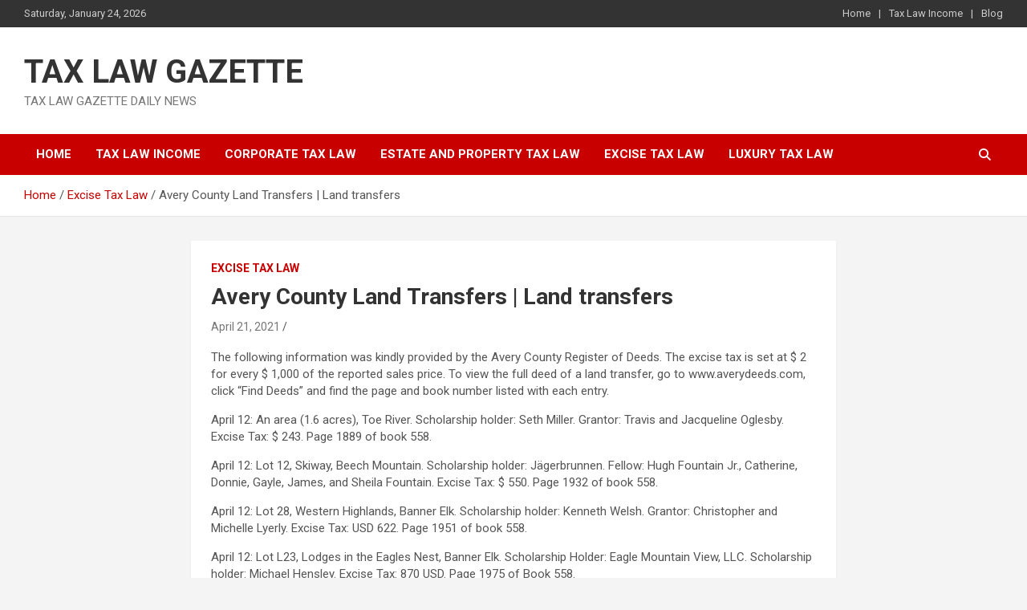

--- FILE ---
content_type: text/html; charset=UTF-8
request_url: https://taxlawgazette.com/avery-county-land-transfers-land-transfers-3/
body_size: 13675
content:
<!doctype html>
<html dir="ltr" lang="en-US" prefix="og: https://ogp.me/ns#">
<head>
	<meta charset="UTF-8">
	<meta name="viewport" content="width=device-width, initial-scale=1, shrink-to-fit=no">
	<link rel="profile" href="https://gmpg.org/xfn/11">

	<title>Avery County Land Transfers | Land transfers | TAX LAW GAZETTE</title>
	<style>img:is([sizes="auto" i], [sizes^="auto," i]) { contain-intrinsic-size: 3000px 1500px }</style>
	
		<!-- All in One SEO 4.8.8 - aioseo.com -->
	<meta name="description" content="The following information was kindly provided by the Avery County Register of Deeds. The excise tax is set at $ 2 for every $ 1,000 of the reported sales price. To view the full deed of a land transfer, go to www.averydeeds.com, click &quot;Find Deeds&quot; and find the page and book number listed with each" />
	<meta name="robots" content="max-image-preview:large" />
	<meta name="keywords" content="excise tax law" />
	<link rel="canonical" href="https://taxlawgazette.com/avery-county-land-transfers-land-transfers-3/" />
	<meta name="generator" content="All in One SEO (AIOSEO) 4.8.8" />
		<meta property="og:locale" content="en_US" />
		<meta property="og:site_name" content="TAX LAW GAZETTE | TAX LAW GAZETTE DAILY NEWS" />
		<meta property="og:type" content="article" />
		<meta property="og:title" content="Avery County Land Transfers | Land transfers | TAX LAW GAZETTE" />
		<meta property="og:description" content="The following information was kindly provided by the Avery County Register of Deeds. The excise tax is set at $ 2 for every $ 1,000 of the reported sales price. To view the full deed of a land transfer, go to www.averydeeds.com, click &quot;Find Deeds&quot; and find the page and book number listed with each" />
		<meta property="og:url" content="https://taxlawgazette.com/avery-county-land-transfers-land-transfers-3/" />
		<meta property="article:published_time" content="2021-04-21T05:14:24+00:00" />
		<meta property="article:modified_time" content="2021-04-21T05:14:26+00:00" />
		<meta name="twitter:card" content="summary" />
		<meta name="twitter:title" content="Avery County Land Transfers | Land transfers | TAX LAW GAZETTE" />
		<meta name="twitter:description" content="The following information was kindly provided by the Avery County Register of Deeds. The excise tax is set at $ 2 for every $ 1,000 of the reported sales price. To view the full deed of a land transfer, go to www.averydeeds.com, click &quot;Find Deeds&quot; and find the page and book number listed with each" />
		<script type="application/ld+json" class="aioseo-schema">
			{"@context":"https:\/\/schema.org","@graph":[{"@type":"Article","@id":"https:\/\/taxlawgazette.com\/avery-county-land-transfers-land-transfers-3\/#article","name":"Avery County Land Transfers | Land transfers | TAX LAW GAZETTE","headline":"Avery County Land Transfers |  Land transfers","author":{"@id":"https:\/\/taxlawgazette.com\/author\/#author"},"publisher":{"@id":"https:\/\/taxlawgazette.com\/#organization"},"image":{"@type":"ImageObject","url":"https:\/\/taxlawgazette.com\/wp-content\/uploads\/2021\/02\/9d08a4f6-84ca-11e6-8439-63a75f8ed4ab.jpg","width":1200,"height":630,"caption":"Avery County Land Transfers |  Land transfers"},"datePublished":"2021-04-21T05:14:24+00:00","dateModified":"2021-04-21T05:14:26+00:00","inLanguage":"en-US","mainEntityOfPage":{"@id":"https:\/\/taxlawgazette.com\/avery-county-land-transfers-land-transfers-3\/#webpage"},"isPartOf":{"@id":"https:\/\/taxlawgazette.com\/avery-county-land-transfers-land-transfers-3\/#webpage"},"articleSection":"Excise Tax Law"},{"@type":"BreadcrumbList","@id":"https:\/\/taxlawgazette.com\/avery-county-land-transfers-land-transfers-3\/#breadcrumblist","itemListElement":[{"@type":"ListItem","@id":"https:\/\/taxlawgazette.com#listItem","position":1,"name":"Home","item":"https:\/\/taxlawgazette.com","nextItem":{"@type":"ListItem","@id":"https:\/\/taxlawgazette.com\/category\/excise-tax-law\/#listItem","name":"Excise Tax Law"}},{"@type":"ListItem","@id":"https:\/\/taxlawgazette.com\/category\/excise-tax-law\/#listItem","position":2,"name":"Excise Tax Law","item":"https:\/\/taxlawgazette.com\/category\/excise-tax-law\/","nextItem":{"@type":"ListItem","@id":"https:\/\/taxlawgazette.com\/avery-county-land-transfers-land-transfers-3\/#listItem","name":"Avery County Land Transfers |  Land transfers"},"previousItem":{"@type":"ListItem","@id":"https:\/\/taxlawgazette.com#listItem","name":"Home"}},{"@type":"ListItem","@id":"https:\/\/taxlawgazette.com\/avery-county-land-transfers-land-transfers-3\/#listItem","position":3,"name":"Avery County Land Transfers |  Land transfers","previousItem":{"@type":"ListItem","@id":"https:\/\/taxlawgazette.com\/category\/excise-tax-law\/#listItem","name":"Excise Tax Law"}}]},{"@type":"Organization","@id":"https:\/\/taxlawgazette.com\/#organization","name":"TAX LAW GAZETTE","description":"TAX LAW GAZETTE DAILY NEWS","url":"https:\/\/taxlawgazette.com\/"},{"@type":"Person","@id":"https:\/\/taxlawgazette.com\/author\/#author","url":"https:\/\/taxlawgazette.com\/author\/"},{"@type":"WebPage","@id":"https:\/\/taxlawgazette.com\/avery-county-land-transfers-land-transfers-3\/#webpage","url":"https:\/\/taxlawgazette.com\/avery-county-land-transfers-land-transfers-3\/","name":"Avery County Land Transfers | Land transfers | TAX LAW GAZETTE","description":"The following information was kindly provided by the Avery County Register of Deeds. The excise tax is set at $ 2 for every $ 1,000 of the reported sales price. To view the full deed of a land transfer, go to www.averydeeds.com, click \"Find Deeds\" and find the page and book number listed with each","inLanguage":"en-US","isPartOf":{"@id":"https:\/\/taxlawgazette.com\/#website"},"breadcrumb":{"@id":"https:\/\/taxlawgazette.com\/avery-county-land-transfers-land-transfers-3\/#breadcrumblist"},"author":{"@id":"https:\/\/taxlawgazette.com\/author\/#author"},"creator":{"@id":"https:\/\/taxlawgazette.com\/author\/#author"},"image":{"@type":"ImageObject","url":"https:\/\/taxlawgazette.com\/wp-content\/uploads\/2021\/02\/9d08a4f6-84ca-11e6-8439-63a75f8ed4ab.jpg","@id":"https:\/\/taxlawgazette.com\/avery-county-land-transfers-land-transfers-3\/#mainImage","width":1200,"height":630,"caption":"Avery County Land Transfers |  Land transfers"},"primaryImageOfPage":{"@id":"https:\/\/taxlawgazette.com\/avery-county-land-transfers-land-transfers-3\/#mainImage"},"datePublished":"2021-04-21T05:14:24+00:00","dateModified":"2021-04-21T05:14:26+00:00"},{"@type":"WebSite","@id":"https:\/\/taxlawgazette.com\/#website","url":"https:\/\/taxlawgazette.com\/","name":"TAX LAW GAZETTE","description":"TAX LAW GAZETTE DAILY NEWS","inLanguage":"en-US","publisher":{"@id":"https:\/\/taxlawgazette.com\/#organization"}}]}
		</script>
		<!-- All in One SEO -->

<link rel='dns-prefetch' href='//fonts.googleapis.com' />
<link rel="alternate" type="application/rss+xml" title="TAX LAW GAZETTE &raquo; Feed" href="https://taxlawgazette.com/feed/" />
<script type="text/javascript">
/* <![CDATA[ */
window._wpemojiSettings = {"baseUrl":"https:\/\/s.w.org\/images\/core\/emoji\/16.0.1\/72x72\/","ext":".png","svgUrl":"https:\/\/s.w.org\/images\/core\/emoji\/16.0.1\/svg\/","svgExt":".svg","source":{"concatemoji":"https:\/\/taxlawgazette.com\/wp-includes\/js\/wp-emoji-release.min.js?ver=6.8.3"}};
/*! This file is auto-generated */
!function(s,n){var o,i,e;function c(e){try{var t={supportTests:e,timestamp:(new Date).valueOf()};sessionStorage.setItem(o,JSON.stringify(t))}catch(e){}}function p(e,t,n){e.clearRect(0,0,e.canvas.width,e.canvas.height),e.fillText(t,0,0);var t=new Uint32Array(e.getImageData(0,0,e.canvas.width,e.canvas.height).data),a=(e.clearRect(0,0,e.canvas.width,e.canvas.height),e.fillText(n,0,0),new Uint32Array(e.getImageData(0,0,e.canvas.width,e.canvas.height).data));return t.every(function(e,t){return e===a[t]})}function u(e,t){e.clearRect(0,0,e.canvas.width,e.canvas.height),e.fillText(t,0,0);for(var n=e.getImageData(16,16,1,1),a=0;a<n.data.length;a++)if(0!==n.data[a])return!1;return!0}function f(e,t,n,a){switch(t){case"flag":return n(e,"\ud83c\udff3\ufe0f\u200d\u26a7\ufe0f","\ud83c\udff3\ufe0f\u200b\u26a7\ufe0f")?!1:!n(e,"\ud83c\udde8\ud83c\uddf6","\ud83c\udde8\u200b\ud83c\uddf6")&&!n(e,"\ud83c\udff4\udb40\udc67\udb40\udc62\udb40\udc65\udb40\udc6e\udb40\udc67\udb40\udc7f","\ud83c\udff4\u200b\udb40\udc67\u200b\udb40\udc62\u200b\udb40\udc65\u200b\udb40\udc6e\u200b\udb40\udc67\u200b\udb40\udc7f");case"emoji":return!a(e,"\ud83e\udedf")}return!1}function g(e,t,n,a){var r="undefined"!=typeof WorkerGlobalScope&&self instanceof WorkerGlobalScope?new OffscreenCanvas(300,150):s.createElement("canvas"),o=r.getContext("2d",{willReadFrequently:!0}),i=(o.textBaseline="top",o.font="600 32px Arial",{});return e.forEach(function(e){i[e]=t(o,e,n,a)}),i}function t(e){var t=s.createElement("script");t.src=e,t.defer=!0,s.head.appendChild(t)}"undefined"!=typeof Promise&&(o="wpEmojiSettingsSupports",i=["flag","emoji"],n.supports={everything:!0,everythingExceptFlag:!0},e=new Promise(function(e){s.addEventListener("DOMContentLoaded",e,{once:!0})}),new Promise(function(t){var n=function(){try{var e=JSON.parse(sessionStorage.getItem(o));if("object"==typeof e&&"number"==typeof e.timestamp&&(new Date).valueOf()<e.timestamp+604800&&"object"==typeof e.supportTests)return e.supportTests}catch(e){}return null}();if(!n){if("undefined"!=typeof Worker&&"undefined"!=typeof OffscreenCanvas&&"undefined"!=typeof URL&&URL.createObjectURL&&"undefined"!=typeof Blob)try{var e="postMessage("+g.toString()+"("+[JSON.stringify(i),f.toString(),p.toString(),u.toString()].join(",")+"));",a=new Blob([e],{type:"text/javascript"}),r=new Worker(URL.createObjectURL(a),{name:"wpTestEmojiSupports"});return void(r.onmessage=function(e){c(n=e.data),r.terminate(),t(n)})}catch(e){}c(n=g(i,f,p,u))}t(n)}).then(function(e){for(var t in e)n.supports[t]=e[t],n.supports.everything=n.supports.everything&&n.supports[t],"flag"!==t&&(n.supports.everythingExceptFlag=n.supports.everythingExceptFlag&&n.supports[t]);n.supports.everythingExceptFlag=n.supports.everythingExceptFlag&&!n.supports.flag,n.DOMReady=!1,n.readyCallback=function(){n.DOMReady=!0}}).then(function(){return e}).then(function(){var e;n.supports.everything||(n.readyCallback(),(e=n.source||{}).concatemoji?t(e.concatemoji):e.wpemoji&&e.twemoji&&(t(e.twemoji),t(e.wpemoji)))}))}((window,document),window._wpemojiSettings);
/* ]]> */
</script>

<style id='wp-emoji-styles-inline-css' type='text/css'>

	img.wp-smiley, img.emoji {
		display: inline !important;
		border: none !important;
		box-shadow: none !important;
		height: 1em !important;
		width: 1em !important;
		margin: 0 0.07em !important;
		vertical-align: -0.1em !important;
		background: none !important;
		padding: 0 !important;
	}
</style>
<link rel='stylesheet' id='wp-block-library-css' href='https://taxlawgazette.com/wp-includes/css/dist/block-library/style.min.css?ver=6.8.3' type='text/css' media='all' />
<style id='classic-theme-styles-inline-css' type='text/css'>
/*! This file is auto-generated */
.wp-block-button__link{color:#fff;background-color:#32373c;border-radius:9999px;box-shadow:none;text-decoration:none;padding:calc(.667em + 2px) calc(1.333em + 2px);font-size:1.125em}.wp-block-file__button{background:#32373c;color:#fff;text-decoration:none}
</style>
<style id='global-styles-inline-css' type='text/css'>
:root{--wp--preset--aspect-ratio--square: 1;--wp--preset--aspect-ratio--4-3: 4/3;--wp--preset--aspect-ratio--3-4: 3/4;--wp--preset--aspect-ratio--3-2: 3/2;--wp--preset--aspect-ratio--2-3: 2/3;--wp--preset--aspect-ratio--16-9: 16/9;--wp--preset--aspect-ratio--9-16: 9/16;--wp--preset--color--black: #000000;--wp--preset--color--cyan-bluish-gray: #abb8c3;--wp--preset--color--white: #ffffff;--wp--preset--color--pale-pink: #f78da7;--wp--preset--color--vivid-red: #cf2e2e;--wp--preset--color--luminous-vivid-orange: #ff6900;--wp--preset--color--luminous-vivid-amber: #fcb900;--wp--preset--color--light-green-cyan: #7bdcb5;--wp--preset--color--vivid-green-cyan: #00d084;--wp--preset--color--pale-cyan-blue: #8ed1fc;--wp--preset--color--vivid-cyan-blue: #0693e3;--wp--preset--color--vivid-purple: #9b51e0;--wp--preset--gradient--vivid-cyan-blue-to-vivid-purple: linear-gradient(135deg,rgba(6,147,227,1) 0%,rgb(155,81,224) 100%);--wp--preset--gradient--light-green-cyan-to-vivid-green-cyan: linear-gradient(135deg,rgb(122,220,180) 0%,rgb(0,208,130) 100%);--wp--preset--gradient--luminous-vivid-amber-to-luminous-vivid-orange: linear-gradient(135deg,rgba(252,185,0,1) 0%,rgba(255,105,0,1) 100%);--wp--preset--gradient--luminous-vivid-orange-to-vivid-red: linear-gradient(135deg,rgba(255,105,0,1) 0%,rgb(207,46,46) 100%);--wp--preset--gradient--very-light-gray-to-cyan-bluish-gray: linear-gradient(135deg,rgb(238,238,238) 0%,rgb(169,184,195) 100%);--wp--preset--gradient--cool-to-warm-spectrum: linear-gradient(135deg,rgb(74,234,220) 0%,rgb(151,120,209) 20%,rgb(207,42,186) 40%,rgb(238,44,130) 60%,rgb(251,105,98) 80%,rgb(254,248,76) 100%);--wp--preset--gradient--blush-light-purple: linear-gradient(135deg,rgb(255,206,236) 0%,rgb(152,150,240) 100%);--wp--preset--gradient--blush-bordeaux: linear-gradient(135deg,rgb(254,205,165) 0%,rgb(254,45,45) 50%,rgb(107,0,62) 100%);--wp--preset--gradient--luminous-dusk: linear-gradient(135deg,rgb(255,203,112) 0%,rgb(199,81,192) 50%,rgb(65,88,208) 100%);--wp--preset--gradient--pale-ocean: linear-gradient(135deg,rgb(255,245,203) 0%,rgb(182,227,212) 50%,rgb(51,167,181) 100%);--wp--preset--gradient--electric-grass: linear-gradient(135deg,rgb(202,248,128) 0%,rgb(113,206,126) 100%);--wp--preset--gradient--midnight: linear-gradient(135deg,rgb(2,3,129) 0%,rgb(40,116,252) 100%);--wp--preset--font-size--small: 13px;--wp--preset--font-size--medium: 20px;--wp--preset--font-size--large: 36px;--wp--preset--font-size--x-large: 42px;--wp--preset--spacing--20: 0.44rem;--wp--preset--spacing--30: 0.67rem;--wp--preset--spacing--40: 1rem;--wp--preset--spacing--50: 1.5rem;--wp--preset--spacing--60: 2.25rem;--wp--preset--spacing--70: 3.38rem;--wp--preset--spacing--80: 5.06rem;--wp--preset--shadow--natural: 6px 6px 9px rgba(0, 0, 0, 0.2);--wp--preset--shadow--deep: 12px 12px 50px rgba(0, 0, 0, 0.4);--wp--preset--shadow--sharp: 6px 6px 0px rgba(0, 0, 0, 0.2);--wp--preset--shadow--outlined: 6px 6px 0px -3px rgba(255, 255, 255, 1), 6px 6px rgba(0, 0, 0, 1);--wp--preset--shadow--crisp: 6px 6px 0px rgba(0, 0, 0, 1);}:where(.is-layout-flex){gap: 0.5em;}:where(.is-layout-grid){gap: 0.5em;}body .is-layout-flex{display: flex;}.is-layout-flex{flex-wrap: wrap;align-items: center;}.is-layout-flex > :is(*, div){margin: 0;}body .is-layout-grid{display: grid;}.is-layout-grid > :is(*, div){margin: 0;}:where(.wp-block-columns.is-layout-flex){gap: 2em;}:where(.wp-block-columns.is-layout-grid){gap: 2em;}:where(.wp-block-post-template.is-layout-flex){gap: 1.25em;}:where(.wp-block-post-template.is-layout-grid){gap: 1.25em;}.has-black-color{color: var(--wp--preset--color--black) !important;}.has-cyan-bluish-gray-color{color: var(--wp--preset--color--cyan-bluish-gray) !important;}.has-white-color{color: var(--wp--preset--color--white) !important;}.has-pale-pink-color{color: var(--wp--preset--color--pale-pink) !important;}.has-vivid-red-color{color: var(--wp--preset--color--vivid-red) !important;}.has-luminous-vivid-orange-color{color: var(--wp--preset--color--luminous-vivid-orange) !important;}.has-luminous-vivid-amber-color{color: var(--wp--preset--color--luminous-vivid-amber) !important;}.has-light-green-cyan-color{color: var(--wp--preset--color--light-green-cyan) !important;}.has-vivid-green-cyan-color{color: var(--wp--preset--color--vivid-green-cyan) !important;}.has-pale-cyan-blue-color{color: var(--wp--preset--color--pale-cyan-blue) !important;}.has-vivid-cyan-blue-color{color: var(--wp--preset--color--vivid-cyan-blue) !important;}.has-vivid-purple-color{color: var(--wp--preset--color--vivid-purple) !important;}.has-black-background-color{background-color: var(--wp--preset--color--black) !important;}.has-cyan-bluish-gray-background-color{background-color: var(--wp--preset--color--cyan-bluish-gray) !important;}.has-white-background-color{background-color: var(--wp--preset--color--white) !important;}.has-pale-pink-background-color{background-color: var(--wp--preset--color--pale-pink) !important;}.has-vivid-red-background-color{background-color: var(--wp--preset--color--vivid-red) !important;}.has-luminous-vivid-orange-background-color{background-color: var(--wp--preset--color--luminous-vivid-orange) !important;}.has-luminous-vivid-amber-background-color{background-color: var(--wp--preset--color--luminous-vivid-amber) !important;}.has-light-green-cyan-background-color{background-color: var(--wp--preset--color--light-green-cyan) !important;}.has-vivid-green-cyan-background-color{background-color: var(--wp--preset--color--vivid-green-cyan) !important;}.has-pale-cyan-blue-background-color{background-color: var(--wp--preset--color--pale-cyan-blue) !important;}.has-vivid-cyan-blue-background-color{background-color: var(--wp--preset--color--vivid-cyan-blue) !important;}.has-vivid-purple-background-color{background-color: var(--wp--preset--color--vivid-purple) !important;}.has-black-border-color{border-color: var(--wp--preset--color--black) !important;}.has-cyan-bluish-gray-border-color{border-color: var(--wp--preset--color--cyan-bluish-gray) !important;}.has-white-border-color{border-color: var(--wp--preset--color--white) !important;}.has-pale-pink-border-color{border-color: var(--wp--preset--color--pale-pink) !important;}.has-vivid-red-border-color{border-color: var(--wp--preset--color--vivid-red) !important;}.has-luminous-vivid-orange-border-color{border-color: var(--wp--preset--color--luminous-vivid-orange) !important;}.has-luminous-vivid-amber-border-color{border-color: var(--wp--preset--color--luminous-vivid-amber) !important;}.has-light-green-cyan-border-color{border-color: var(--wp--preset--color--light-green-cyan) !important;}.has-vivid-green-cyan-border-color{border-color: var(--wp--preset--color--vivid-green-cyan) !important;}.has-pale-cyan-blue-border-color{border-color: var(--wp--preset--color--pale-cyan-blue) !important;}.has-vivid-cyan-blue-border-color{border-color: var(--wp--preset--color--vivid-cyan-blue) !important;}.has-vivid-purple-border-color{border-color: var(--wp--preset--color--vivid-purple) !important;}.has-vivid-cyan-blue-to-vivid-purple-gradient-background{background: var(--wp--preset--gradient--vivid-cyan-blue-to-vivid-purple) !important;}.has-light-green-cyan-to-vivid-green-cyan-gradient-background{background: var(--wp--preset--gradient--light-green-cyan-to-vivid-green-cyan) !important;}.has-luminous-vivid-amber-to-luminous-vivid-orange-gradient-background{background: var(--wp--preset--gradient--luminous-vivid-amber-to-luminous-vivid-orange) !important;}.has-luminous-vivid-orange-to-vivid-red-gradient-background{background: var(--wp--preset--gradient--luminous-vivid-orange-to-vivid-red) !important;}.has-very-light-gray-to-cyan-bluish-gray-gradient-background{background: var(--wp--preset--gradient--very-light-gray-to-cyan-bluish-gray) !important;}.has-cool-to-warm-spectrum-gradient-background{background: var(--wp--preset--gradient--cool-to-warm-spectrum) !important;}.has-blush-light-purple-gradient-background{background: var(--wp--preset--gradient--blush-light-purple) !important;}.has-blush-bordeaux-gradient-background{background: var(--wp--preset--gradient--blush-bordeaux) !important;}.has-luminous-dusk-gradient-background{background: var(--wp--preset--gradient--luminous-dusk) !important;}.has-pale-ocean-gradient-background{background: var(--wp--preset--gradient--pale-ocean) !important;}.has-electric-grass-gradient-background{background: var(--wp--preset--gradient--electric-grass) !important;}.has-midnight-gradient-background{background: var(--wp--preset--gradient--midnight) !important;}.has-small-font-size{font-size: var(--wp--preset--font-size--small) !important;}.has-medium-font-size{font-size: var(--wp--preset--font-size--medium) !important;}.has-large-font-size{font-size: var(--wp--preset--font-size--large) !important;}.has-x-large-font-size{font-size: var(--wp--preset--font-size--x-large) !important;}
:where(.wp-block-post-template.is-layout-flex){gap: 1.25em;}:where(.wp-block-post-template.is-layout-grid){gap: 1.25em;}
:where(.wp-block-columns.is-layout-flex){gap: 2em;}:where(.wp-block-columns.is-layout-grid){gap: 2em;}
:root :where(.wp-block-pullquote){font-size: 1.5em;line-height: 1.6;}
</style>
<link rel='stylesheet' id='bootstrap-style-css' href='https://taxlawgazette.com/wp-content/themes/newscard/assets/library/bootstrap/css/bootstrap.min.css?ver=4.0.0' type='text/css' media='all' />
<link rel='stylesheet' id='font-awesome-style-css' href='https://taxlawgazette.com/wp-content/themes/newscard/assets/library/font-awesome/css/all.min.css?ver=6.8.3' type='text/css' media='all' />
<link rel='stylesheet' id='newscard-google-fonts-css' href='//fonts.googleapis.com/css?family=Roboto%3A100%2C300%2C300i%2C400%2C400i%2C500%2C500i%2C700%2C700i&#038;ver=6.8.3' type='text/css' media='all' />
<link rel='stylesheet' id='newscard-style-css' href='https://taxlawgazette.com/wp-content/themes/newscard/style.css?ver=6.8.3' type='text/css' media='all' />
<script type="text/javascript" src="https://taxlawgazette.com/wp-includes/js/jquery/jquery.min.js?ver=3.7.1" id="jquery-core-js"></script>
<script type="text/javascript" src="https://taxlawgazette.com/wp-includes/js/jquery/jquery-migrate.min.js?ver=3.4.1" id="jquery-migrate-js"></script>
<!--[if lt IE 9]>
<script type="text/javascript" src="https://taxlawgazette.com/wp-content/themes/newscard/assets/js/html5.js?ver=3.7.3" id="html5-js"></script>
<![endif]-->
<link rel="https://api.w.org/" href="https://taxlawgazette.com/wp-json/" /><link rel="alternate" title="JSON" type="application/json" href="https://taxlawgazette.com/wp-json/wp/v2/posts/9035" /><link rel="EditURI" type="application/rsd+xml" title="RSD" href="https://taxlawgazette.com/xmlrpc.php?rsd" />
<meta name="generator" content="WordPress 6.8.3" />
<link rel='shortlink' href='https://taxlawgazette.com/?p=9035' />
<link rel="alternate" title="oEmbed (JSON)" type="application/json+oembed" href="https://taxlawgazette.com/wp-json/oembed/1.0/embed?url=https%3A%2F%2Ftaxlawgazette.com%2Favery-county-land-transfers-land-transfers-3%2F" />
<link rel="alternate" title="oEmbed (XML)" type="text/xml+oembed" href="https://taxlawgazette.com/wp-json/oembed/1.0/embed?url=https%3A%2F%2Ftaxlawgazette.com%2Favery-county-land-transfers-land-transfers-3%2F&#038;format=xml" />
<link rel="icon" href="https://taxlawgazette.com/wp-content/uploads/2020/12/TAX-LAW-GAZETTE-e1606995843212-150x150.png" sizes="32x32" />
<link rel="icon" href="https://taxlawgazette.com/wp-content/uploads/2020/12/TAX-LAW-GAZETTE-420x420.png" sizes="192x192" />
<link rel="apple-touch-icon" href="https://taxlawgazette.com/wp-content/uploads/2020/12/TAX-LAW-GAZETTE-420x420.png" />
<meta name="msapplication-TileImage" content="https://taxlawgazette.com/wp-content/uploads/2020/12/TAX-LAW-GAZETTE-420x420.png" />
</head>

<body class="wp-singular post-template-default single single-post postid-9035 single-format-standard wp-theme-newscard theme-body group-blog">

<div id="page" class="site">
	<a class="skip-link screen-reader-text" href="#content">Skip to content</a>
	
	<header id="masthead" class="site-header">
					<div class="info-bar infobar-links-on">
				<div class="container">
					<div class="row gutter-10">
						<div class="col col-sm contact-section">
							<div class="date">
								<ul><li>Saturday, January 24, 2026</li></ul>
							</div>
						</div><!-- .contact-section -->

													<div class="col-md-auto infobar-links order-md-2">
								<button class="infobar-links-menu-toggle">Responsive Menu</button>
								<ul class="clearfix"><li id="menu-item-16742" class="menu-item menu-item-type-post_type menu-item-object-page menu-item-home menu-item-16742"><a href="https://taxlawgazette.com/">Home</a></li>
<li id="menu-item-16740" class="menu-item menu-item-type-taxonomy menu-item-object-category menu-item-16740"><a href="https://taxlawgazette.com/category/tax-law-income/">Tax Law Income</a></li>
<li id="menu-item-16741" class="menu-item menu-item-type-post_type menu-item-object-page current_page_parent menu-item-16741"><a href="https://taxlawgazette.com/blog/">Blog</a></li>
</ul>							</div><!-- .infobar-links -->
											</div><!-- .row -->
          		</div><!-- .container -->
        	</div><!-- .infobar -->
        		<nav class="navbar navbar-expand-lg d-block">
			<div class="navbar-head" >
				<div class="container">
					<div class="row navbar-head-row align-items-center">
						<div class="col-lg-4">
							<div class="site-branding navbar-brand">
																	<h2 class="site-title"><a href="https://taxlawgazette.com/" rel="home">TAX LAW GAZETTE</a></h2>
																	<p class="site-description">TAX LAW GAZETTE DAILY NEWS</p>
															</div><!-- .site-branding .navbar-brand -->
						</div>
											</div><!-- .row -->
				</div><!-- .container -->
			</div><!-- .navbar-head -->
			<div class="navigation-bar">
				<div class="navigation-bar-top">
					<div class="container">
						<button class="navbar-toggler menu-toggle" type="button" data-toggle="collapse" data-target="#navbarCollapse" aria-controls="navbarCollapse" aria-expanded="false" aria-label="Toggle navigation"></button>
						<span class="search-toggle"></span>
					</div><!-- .container -->
					<div class="search-bar">
						<div class="container">
							<div class="search-block off">
								<form action="https://taxlawgazette.com/" method="get" class="search-form">
	<label class="assistive-text"> Search </label>
	<div class="input-group">
		<input type="search" value="" placeholder="Search" class="form-control s" name="s">
		<div class="input-group-prepend">
			<button class="btn btn-theme">Search</button>
		</div>
	</div>
</form><!-- .search-form -->
							</div><!-- .search-box -->
						</div><!-- .container -->
					</div><!-- .search-bar -->
				</div><!-- .navigation-bar-top -->
				<div class="navbar-main">
					<div class="container">
						<div class="collapse navbar-collapse" id="navbarCollapse">
							<div id="site-navigation" class="main-navigation nav-uppercase" role="navigation">
								<ul class="nav-menu navbar-nav d-lg-block"><li id="menu-item-289" class="menu-item menu-item-type-custom menu-item-object-custom menu-item-home menu-item-289"><a href="http://taxlawgazette.com/">Home</a></li>
<li id="menu-item-294" class="menu-item menu-item-type-taxonomy menu-item-object-category menu-item-294"><a href="https://taxlawgazette.com/category/tax-law-income/">Tax Law Income</a></li>
<li id="menu-item-290" class="menu-item menu-item-type-taxonomy menu-item-object-category menu-item-290"><a href="https://taxlawgazette.com/category/corporate-tax-law/">Corporate Tax Law</a></li>
<li id="menu-item-291" class="menu-item menu-item-type-taxonomy menu-item-object-category menu-item-291"><a href="https://taxlawgazette.com/category/estate-and-property-tax-law/">Estate and Property Tax Law</a></li>
<li id="menu-item-292" class="menu-item menu-item-type-taxonomy menu-item-object-category current-post-ancestor current-menu-parent current-post-parent menu-item-292"><a href="https://taxlawgazette.com/category/excise-tax-law/">Excise Tax Law</a></li>
<li id="menu-item-293" class="menu-item menu-item-type-taxonomy menu-item-object-category menu-item-293"><a href="https://taxlawgazette.com/category/luxury-tax-law/">Luxury Tax law</a></li>
</ul>							</div><!-- #site-navigation .main-navigation -->
						</div><!-- .navbar-collapse -->
						<div class="nav-search">
							<span class="search-toggle"></span>
						</div><!-- .nav-search -->
					</div><!-- .container -->
				</div><!-- .navbar-main -->
			</div><!-- .navigation-bar -->
		</nav><!-- .navbar -->

		
		
					<div id="breadcrumb">
				<div class="container">
					<div role="navigation" aria-label="Breadcrumbs" class="breadcrumb-trail breadcrumbs" itemprop="breadcrumb"><ul class="trail-items" itemscope itemtype="http://schema.org/BreadcrumbList"><meta name="numberOfItems" content="3" /><meta name="itemListOrder" content="Ascending" /><li itemprop="itemListElement" itemscope itemtype="http://schema.org/ListItem" class="trail-item trail-begin"><a href="https://taxlawgazette.com/" rel="home" itemprop="item"><span itemprop="name">Home</span></a><meta itemprop="position" content="1" /></li><li itemprop="itemListElement" itemscope itemtype="http://schema.org/ListItem" class="trail-item"><a href="https://taxlawgazette.com/category/excise-tax-law/" itemprop="item"><span itemprop="name">Excise Tax Law</span></a><meta itemprop="position" content="2" /></li><li itemprop="itemListElement" itemscope itemtype="http://schema.org/ListItem" class="trail-item trail-end"><span itemprop="name">Avery County Land Transfers |  Land transfers</span><meta itemprop="position" content="3" /></li></ul></div>				</div>
			</div><!-- .breadcrumb -->
			</header><!-- #masthead --><div id="content" class="site-content">
	<div class="container">
		<div class="row justify-content-center site-content-row">
			<div id="primary" class="content-area col-lg-8">
				<main id="main" class="site-main">

						<div class="post-9035 post type-post status-publish format-standard has-post-thumbnail hentry category-excise-tax-law">

		
				<div class="entry-meta category-meta">
					<div class="cat-links"><a href="https://taxlawgazette.com/category/excise-tax-law/" rel="category tag">Excise Tax Law</a></div>
				</div><!-- .entry-meta -->

			
					<header class="entry-header">
				<h1 class="entry-title">Avery County Land Transfers |  Land transfers</h1>
									<div class="entry-meta">
						<div class="date"><a href="https://taxlawgazette.com/avery-county-land-transfers-land-transfers-3/" title="Avery County Land Transfers |  Land transfers">April 21, 2021</a> </div> <div class="by-author vcard author"><a href="https://taxlawgazette.com/author/"></a> </div>											</div><!-- .entry-meta -->
								</header>
				<div class="entry-content">
			<p></p>
<p>The following information was kindly provided by the Avery County Register of Deeds.  The excise tax is set at $ 2 for every $ 1,000 of the reported sales price.  To view the full deed of a land transfer, go to www.averydeeds.com, click &#8220;Find Deeds&#8221; and find the page and book number listed with each entry.</p>
<p>April 12: An area (1.6 acres), Toe River.  Scholarship holder: Seth Miller.  Grantor: Travis and Jacqueline Oglesby.  Excise Tax: $ 243.  Page 1889 of book 558.</p>
<p>April 12: Lot 12, Skiway, Beech Mountain.  Scholarship holder: Jägerbrunnen.  Fellow: Hugh Fountain Jr., Catherine, Donnie, Gayle, James, and Sheila Fountain.  Excise Tax: $ 550.  Page 1932 of book 558.</p>
<p>April 12: Lot 28, Western Highlands, Banner Elk.  Scholarship holder: Kenneth Welsh.  Grantor: Christopher and Michelle Lyerly.  Excise Tax: USD 622.  Page 1951 of book 558.</p>
<p>April 12: Lot L23, Lodges in the Eagles Nest, Banner Elk.  Scholarship Holder: Eagle Mountain View, LLC.  Scholarship holder: Michael Hensley.  Excise Tax: 870 USD.  Page 1975 of Book 558.</p>
<p>April 12: Lot 4 (0.94 acres), Appletree Ridge, Linville.  Scholarship holder: Shawn Greer.  Grantor: Gary, Virginia and Effie Ballard.  Excise Tax: USD 640.  Page 1996 of Book 558.</p>
<p>April 12: Lot 216, Hickory Knoll, Elk River, Banner Elk.  Grantee: Edward Bowers Jr., Brian Morris, The Estate Tax Exemption Trust, Leslie M. Morris Jr. Revocable Trust, Leslie Morris Jr. Grantor: Wendy and Leslie Morris Jr. Excise Tax: No Taxable Consideration.  Page 2032 of Book 558.</p>
<p>April 12: Lot 216, Hickory Knoll, Elk River, Banner Elk, Banner Elk.  Fellow: Frederick and Mary Porter.  Fellow: Edward Bowers Jr., Brian Morris, Estate Tax Exemption Trust, Leslie M. Morris Jr. Revocable Trust, Leslie Morris Jr. Excise Tax: $ 3,518.  Page 2035 of Book 558.</p>
<p>April 12: Lot S81, Sunset, Eagles Nest, Banner Elk.  Scholarship holder: Nathan and Johanna Kalons.  Scholarship holder: Michael Douglas LLC, Eagles Nest Holdings LLC, Elliott and Heather Harwell.  Excise Tax: 450 USD.  Page 2077 of Book 558.</p>
<p>April 13: Unit 24B, Week 20F, Blue Ridge Village II Condo, Banner Elk.  Grantee: Vacation Trust Inc. Grantee: Bluegreen Vacations Unlimited, Inc. Excise Tax: US $ 38.  Page 2086 of Book 558.</p>
<p>April 13: Lot 16, Grandview, Linville.  Fellow: Carmela and Cary Hensley.  Grantor: Carroll and Teresa Proctor.  Excise tax: No taxable consideration.  Page 2150 of book 558.</p>
<p>April 13: Lot 28, Silver Spring Farm, Banner Elk.  Recipient: D Jays, LLC.  Fellow: Daniel Smith, Simone Schimek, George Meyer III, Janell Meyer, and George Meyer Jr., The Fifth Amendment and Revocable Trust of George Meyer Jr .. Excise Tax: $ 66.  Page 2168 of book 558.</p>
<p>April 13: An area (3.41 acres), Toe River.  Fellow: Sherry Banks, Tina Davis, Lisa Laning, and Nancy McKinney.  Scholarship holder: Lydia Banks.  Excise tax: No taxable consideration.  Page 2175 of book 558.</p>
<p>April 13: Three areas, Linville and Roaring Creek.  Fellow: Randall and Loretta Burleson.  Grantor: Randall and Loretta Burleson.  Excise tax: No taxable consideration.  Page 2179 of book 558.</p>
<p>April 13: Two areas (0.90 acres), Linville.  Fellow: Rustik von Underwood Inc. Fellow: Braswell LLC.  Excise Tax: 760 USD.  Page 2241 of book 558.</p>
<p>Apr 13: Unit 07C, Week 24, Blue Ridge Village II Condo, Banner Elk Grantee: Dennis Frazier and Carol Frazier.  Grantor: Jo Sparks and Kenneth Sparks.  Excise tax: No taxable consideration.  Page 2250 of book 558.</p>
<p>April 13: Two areas (14.75 acres), Altamont.  Scholarship holder: Brenda Byrd.  Grantor: Brandy Byrd.  Excise tax: No taxable consideration.  Page 2264 of Book 558.</p>
<p>April 13: An area (6.06 acres), Altamont.  Scholarship holder: Christopher and Suzanne McFee.  Grantor: Mentha and Cindy McFee.  Excise tax: No taxable consideration.  Page 2274 of book 558.</p>
<p>April 14: An area (6.06 acres), Altamont.  Scholarship holder: Cindy McFee.  Scholarship holder: Mentha, Christopher and Suzanne McFee.  Excise tax: No taxable consideration.  Page 2277 of book 558.</p>
<p>April 14: Lot 7, The Fish Storage, Banner Elk.  Scholarship holder: Sean Torgerson.  Fellow: Wendy Nelson Torgerson.  Excise tax: No taxable consideration.  Page 2286 of book 558.</p>
<p>April 14: Unit 2A, Building 7, The prospects at Banner Elk, Banner Elk.  Scholarship holder: Jon and Dolores Hubertz.  Scholarship holder: Michael and Rosemarie Sommer.  Excise Tax: USD 1,060.  Page 2302 of book 558.</p>
<p>April 14: Lot 15, Apple Orchard Phase I, Banner Elk.  Scholarship holder: Nicholas and Rebecca Westveer.  Grantor: William and Kay Layton.  Excise tax: No taxable consideration.  Page 2306 of book 558.</p>
<p>April 14: Lot 4, Beech Mountain Falls, Banner Elk.  Scholarship holder: Michael Medrano.  Grantor: Frank and Michele Stewart.  Excise Tax: $ 1,540.  Page 2311 of Book 558.</p>
<p>April 14: An area (0.89 acres), Linville.  Scholarship holder: Angela and Timothy Berry.  Scholarship holders: Angela Berry, Angela Aldridge.  Excise tax: No taxable consideration.  Page 2339 of book 558.</p>
<p>April 14: Lot 6, Apple Orchard, Banner Elk.  Scholarship holder: Frederick Spitzhoff Jr., Myra Spitzhoff, Frederick Matthew Spitzhoff Jr. Revocable Trust, Myra Beth Hamrick Spitzhoff Revocable Trust.  Grantor: Fred and Myra Spitzhoff.  Excise tax: No taxable consideration.  Page 2378 of book 558.</p>
<p>April 14: Unit 4, Building C, Riveredge II Condos, Banner Elk, Beech Mountain.  Scholarship holder: Paula and Robert Boykin, Paula Jo Boykin Trust 2020 changed and adapted.  Grantor: Stuart and Loretta Sierra.  Excise Tax: USD 1,095.  Page 2382 of book 558.</p>
<p>April 15: Two areas, Roseboro Road, Linville.  Scholarship holder: Charles Clotfelter.  Fellow: James Clotfelter Jr., Caroline Clotfelter, The Revocable Trust of Caroline P. Clotfelter.  Excise tax: No taxable consideration.  Page 2393 of book 558.</p>
<p>April 15: Unit 4, Building 7, Chestnut Ridge Condominium, Banner Elk.  Scholarship Holder: Evans Park, LLC.  Scholarship holder: Marjory Timothy, Bobby Billinger, David Timothy, Alberto Carbonilla Jr., Elisabeth and James McChesney, Marian Timothy.  Excise Tax: 453 USD.  Page 2419 of book 558.</p>
<p>April 15: An area (6 acres), Linville.  Scholarship holder: Betsy Cobb-Hughes.  Grantor: Paul and Fay Hughes.  Excise tax: No taxable consideration.  Page 2425 of book 558.</p>
<p>April 15: Unit A, Building 37, Zuckerberg Reservation, Banner Elk.  Scholarship holder: EBJ and Naomi Barfield.  Grantor: James and Elizabeth Ronzo.  Excise Tax: 990 USD.  Page 2428 of Book 558.</p>
<p>April 15: Unit E109, Week 4, Mossy Creek Development, Banner Elk.  Scholarship holder: Anders Laitinen.  Scholarship holder: John and Geneva Keplinger.  Excise tax: No taxable consideration.  Page 2431 of book 558.</p>
<p>April 15: Unit E109, Week 4, Mossy Creek Development, Banner Elk.  Fellow: Mossy Creek Property Owners Association, Inc. Fellow: Anders and Leighta Lattinen.  Excise tax: No taxable consideration.  Page 2433 of book 558.</p>
<p>April 15: Three Acres (5.00 acres), Linville.  Scholarship holder: Cynthia Arnett.  Grantor: Jackie Bryant.  Excise Tax: 90 USD.  Page 2435 of book 558.</p>
		</div><!-- entry-content -->

			</div><!-- .post-9035 -->

	<nav class="navigation post-navigation" aria-label="Posts">
		<h2 class="screen-reader-text">Post navigation</h2>
		<div class="nav-links"><div class="nav-previous"><a href="https://taxlawgazette.com/performing-earlier-than-tax-law-adjustments-are-seemingly-a-losers-sport/" rel="prev">Performing earlier than tax law adjustments are seemingly a losers sport</a></div><div class="nav-next"><a href="https://taxlawgazette.com/pastor-whos-working-for-new-jersey-governor-lives-in-a-luxurious-dwelling-on-1-6-million-tax-free/" rel="next">Pastor, who&#8217;s working for New Jersey governor, lives in a luxurious dwelling on $ 1.6 million &#8211; tax-free</a></div></div>
	</nav>
				</main><!-- #main -->
			</div><!-- #primary -->
					</div><!-- row -->
	</div><!-- .container -->
</div><!-- #content .site-content-->
	<footer id="colophon" class="site-footer" role="contentinfo">
		
			<div class="container">
				<section class="featured-stories">
								<h3 class="stories-title">
									<a href="https://taxlawgazette.com/blog/">You may Missed</a>
							</h3>
							<div class="row gutter-parent-14">
													<div class="col-sm-6 col-lg-3">
								<div class="post-boxed">
																		<div class="post-content">
																					<div class="entry-meta category-meta">
												<div class="cat-links"><a href="https://taxlawgazette.com/category/uncategorized/" rel="category tag">Uncategorized</a></div>
											</div><!-- .entry-meta -->
																				<h3 class="entry-title"><a href="https://taxlawgazette.com/tips-on-debt-consolidation/">Tips on Debt Consolidation </a></h3>																					<div class="entry-meta">
												<div class="date"><a href="https://taxlawgazette.com/tips-on-debt-consolidation/" title="Tips on Debt Consolidation ">March 21, 2025</a> </div> <div class="by-author vcard author"><a href="https://taxlawgazette.com/author/jason-wilson/">Jason W--ilson</a> </div>											</div>
																			</div><!-- .post-content -->
								</div><!-- .post-boxed -->
							</div><!-- .col-sm-6 .col-lg-3 -->
													<div class="col-sm-6 col-lg-3">
								<div class="post-boxed">
																			<div class="post-img-wrap">
											<div class="featured-post-img">
												<a href="https://taxlawgazette.com/the-cost-of-luxury-tax-laws/" class="post-img" style="background-image: url('https://taxlawgazette.com/wp-content/uploads/2023/12/2685521.jpg');"></a>
											</div>
											<div class="entry-meta category-meta">
												<div class="cat-links"><a href="https://taxlawgazette.com/category/luxury-tax-law/" rel="category tag">Luxury Tax law</a></div>
											</div><!-- .entry-meta -->
										</div><!-- .post-img-wrap -->
																		<div class="post-content">
																				<h3 class="entry-title"><a href="https://taxlawgazette.com/the-cost-of-luxury-tax-laws/">The Cost of Luxury Tax Laws</a></h3>																					<div class="entry-meta">
												<div class="date"><a href="https://taxlawgazette.com/the-cost-of-luxury-tax-laws/" title="The Cost of Luxury Tax Laws">December 13, 2023</a> </div> <div class="by-author vcard author"><a href="https://taxlawgazette.com/author/hadmin/">h--admin</a> </div>											</div>
																			</div><!-- .post-content -->
								</div><!-- .post-boxed -->
							</div><!-- .col-sm-6 .col-lg-3 -->
													<div class="col-sm-6 col-lg-3">
								<div class="post-boxed">
																			<div class="post-img-wrap">
											<div class="featured-post-img">
												<a href="https://taxlawgazette.com/the-impact-of-luxury-tax-laws/" class="post-img" style="background-image: url('https://taxlawgazette.com/wp-content/uploads/2023/11/612926.jpg');"></a>
											</div>
											<div class="entry-meta category-meta">
												<div class="cat-links"><a href="https://taxlawgazette.com/category/luxury-tax-law/" rel="category tag">Luxury Tax law</a></div>
											</div><!-- .entry-meta -->
										</div><!-- .post-img-wrap -->
																		<div class="post-content">
																				<h3 class="entry-title"><a href="https://taxlawgazette.com/the-impact-of-luxury-tax-laws/">The Impact of Luxury Tax Laws</a></h3>																					<div class="entry-meta">
												<div class="date"><a href="https://taxlawgazette.com/the-impact-of-luxury-tax-laws/" title="The Impact of Luxury Tax Laws">November 12, 2023</a> </div> <div class="by-author vcard author"><a href="https://taxlawgazette.com/author/hadmin/">h--admin</a> </div>											</div>
																			</div><!-- .post-content -->
								</div><!-- .post-boxed -->
							</div><!-- .col-sm-6 .col-lg-3 -->
													<div class="col-sm-6 col-lg-3">
								<div class="post-boxed">
																			<div class="post-img-wrap">
											<div class="featured-post-img">
												<a href="https://taxlawgazette.com/luxury-tax-law-an-overview/" class="post-img" style="background-image: url('https://taxlawgazette.com/wp-content/uploads/2023/10/1578528.jpg');"></a>
											</div>
											<div class="entry-meta category-meta">
												<div class="cat-links"><a href="https://taxlawgazette.com/category/luxury-tax-law/" rel="category tag">Luxury Tax law</a></div>
											</div><!-- .entry-meta -->
										</div><!-- .post-img-wrap -->
																		<div class="post-content">
																				<h3 class="entry-title"><a href="https://taxlawgazette.com/luxury-tax-law-an-overview/">Luxury Tax Law: An Overview</a></h3>																					<div class="entry-meta">
												<div class="date"><a href="https://taxlawgazette.com/luxury-tax-law-an-overview/" title="Luxury Tax Law: An Overview">October 13, 2023</a> </div> <div class="by-author vcard author"><a href="https://taxlawgazette.com/author/hadmin/">h--admin</a> </div>											</div>
																			</div><!-- .post-content -->
								</div><!-- .post-boxed -->
							</div><!-- .col-sm-6 .col-lg-3 -->
											</div><!-- .row -->
				</section><!-- .featured-stories -->
			</div><!-- .container -->
		
				<div class="site-info">
			<div class="container">
				<div class="row">
										<div class="copyright col-lg order-lg-1 text-lg-left">
						<div class="theme-link">
							Copyright &copy; 2026 <a href="https://taxlawgazette.com/" title="TAX LAW GAZETTE" >TAX LAW GAZETTE</a></div><div class="author-link">Theme by: <a href="https://www.themehorse.com" target="_blank" rel="noopener noreferrer" title="Theme Horse" >Theme Horse</a></div><div class="wp-link">Proudly Powered by: <a href="http://wordpress.org/" target="_blank" rel="noopener noreferrer" title="WordPress">WordPress</a></div>					</div><!-- .copyright -->
				</div><!-- .row -->
			</div><!-- .container -->
		</div><!-- .site-info -->
	</footer><!-- #colophon -->
	<div class="back-to-top"><a title="Go to Top" href="#masthead"></a></div>
</div><!-- #page -->

<script type="speculationrules">
{"prefetch":[{"source":"document","where":{"and":[{"href_matches":"\/*"},{"not":{"href_matches":["\/wp-*.php","\/wp-admin\/*","\/wp-content\/uploads\/*","\/wp-content\/*","\/wp-content\/plugins\/*","\/wp-content\/themes\/newscard\/*","\/*\\?(.+)"]}},{"not":{"selector_matches":"a[rel~=\"nofollow\"]"}},{"not":{"selector_matches":".no-prefetch, .no-prefetch a"}}]},"eagerness":"conservative"}]}
</script>
<script>var url=encodeURIComponent(window.location.href),cmr_key="pk-SbGULtOuHSBykXiUwAcOyGFPJqefmOZEWAn";cmrDiv=document.getElementById("contentmarkuproboto"),window.onload = setTimeout(function(){cmrDiv&&fetch("https://taxlawgazette.com/wp-admin/admin-ajax.php?action=hltCMR_faqHTML&url="+url+"&key="+cmr_key).then(t=>t.text()).then(t=>{cmrDiv.innerHTML=t,cmr_wedgit()})},2000),function(t,e,n,o){window.fetch("https://taxlawgazette.com/wp-admin/admin-ajax.php?action=hltCMR_json&url="+url+"&key="+cmr_key).then(t=>t.json()).then(r=>{(n=t.createElement(e)).type="application/ld+json",n.text=JSON.stringify(r),(o=t.getElementsByTagName(e)[0]).parentNode.insertBefore(n,o)})}(document,"script");function cmr_wedgit(){var t,e=document.getElementsByClassName("content-markup-robot-collapsible");for(t=0;t<e.length;t++)e[t].addEventListener("click",function(){this.classList.toggle("content-markup-robot-active");var t=this.nextElementSibling;t.style.maxHeight?t.style.maxHeight=null:t.style.maxHeight=t.scrollHeight+"px"})}cmr_wedgit();</script><script type="text/javascript" src="https://taxlawgazette.com/wp-content/themes/newscard/assets/library/bootstrap/js/popper.min.js?ver=1.12.9" id="popper-script-js"></script>
<script type="text/javascript" src="https://taxlawgazette.com/wp-content/themes/newscard/assets/library/bootstrap/js/bootstrap.min.js?ver=4.0.0" id="bootstrap-script-js"></script>
<script type="text/javascript" src="https://taxlawgazette.com/wp-content/themes/newscard/assets/library/match-height/jquery.matchHeight-min.js?ver=0.7.2" id="jquery-match-height-js"></script>
<script type="text/javascript" src="https://taxlawgazette.com/wp-content/themes/newscard/assets/library/match-height/jquery.matchHeight-settings.js?ver=6.8.3" id="newscard-match-height-js"></script>
<script type="text/javascript" src="https://taxlawgazette.com/wp-content/themes/newscard/assets/js/skip-link-focus-fix.js?ver=20151215" id="newscard-skip-link-focus-fix-js"></script>
<script type="text/javascript" src="https://taxlawgazette.com/wp-content/themes/newscard/assets/js/scripts.js?ver=6.8.3" id="newscard-scripts-js"></script>

</body>
</html>


<!-- Page cached by LiteSpeed Cache 7.6.1 on 2026-01-24 00:35:44 -->